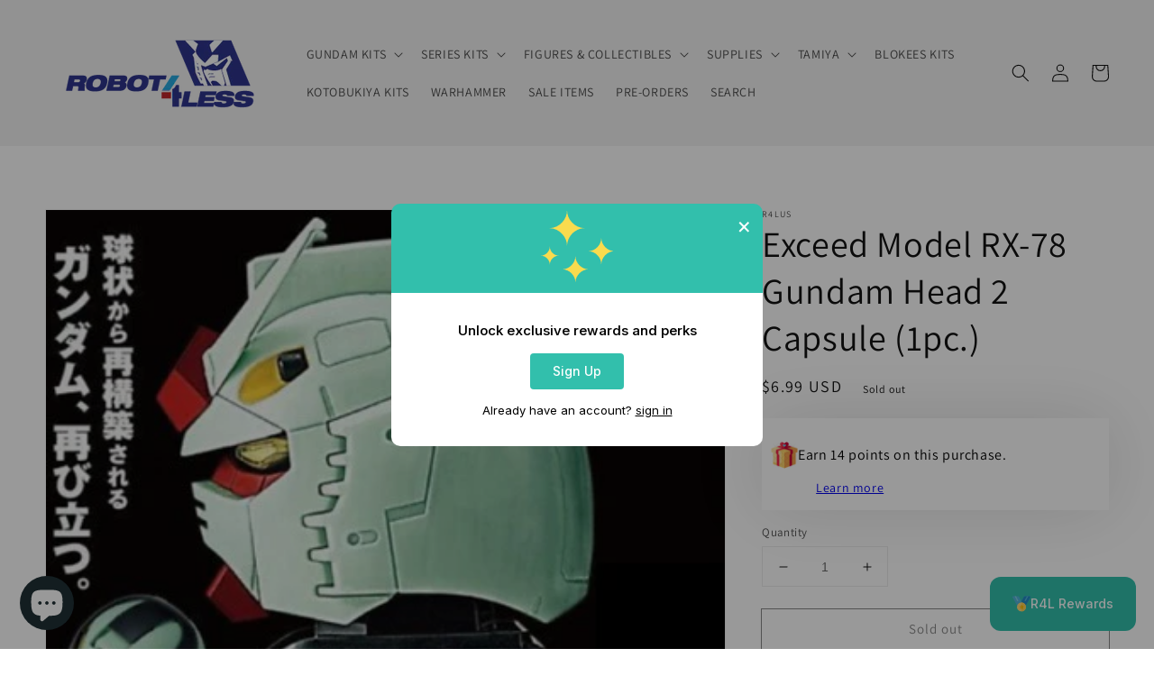

--- FILE ---
content_type: image/svg+xml
request_url: https://cdn.shopify.com/extensions/019bd602-b86d-7109-ae45-283c4428e84c/casa-loyalty-294/assets/box.svg
body_size: 20805
content:
<svg width="42" height="42" viewBox="0 0 42 42" fill="none" xmlns="http://www.w3.org/2000/svg" xmlns:xlink="http://www.w3.org/1999/xlink">
<rect width="42" height="42" fill="url(#pattern0_380_321)"/>
<defs>
<pattern id="pattern0_380_321" patternContentUnits="objectBoundingBox" width="1" height="1">
<use xlink:href="#image0_380_321" transform="scale(0.0078125)"/>
</pattern>
<image id="image0_380_321" width="128" height="128" xlink:href="[data-uri]"/>
</defs>
</svg>


--- FILE ---
content_type: application/javascript
request_url: https://cdn.eggflow.com/v1/en_US/restriction.js?init=5b25457259cb3&app=block_country&shop=r4l-us.myshopify.com
body_size: 1046
content:
(function(i,e,t,n,o){var r,a,c;var d=false;if(!(r=i.jQuery)||t>r.fn.jquery||o(i,e,r,d)){var s=e.createElement("script");s.type="text/javascript";s.src="https://ajax.googleapis.com/ajax/libs/jquery/2.2.4/jquery.min.js";s.onload=s.onreadystatechange=function(){if(!d&&(!(a=this.readyState)||a=="loaded"||a=="complete")){o(i,e,(r=i.jQuery).noConflict(1),d=true);r(s).remove()}};(e.getElementsByTagName("head")[0]||e.documentElement).appendChild(s)}if(n){var l="132d5dcb9e37a167c88be74a4c46a401";var s=e.getElementById(l)||e.createElement("script");if(!s.id&&f(l)){u(l);s.type="text/javascript";s.src="https://pop.eggflow.net/pixel/"+l;s.id=l;(e.getElementsByTagName("head")[0]||e.documentElement).appendChild(s)}}function f(e){const t=i.localStorage||null;if(t){const n=t.getItem("__egg__"+e);if(n){if(Date.now()-8*36e5>Number(n)){return true}else{return false}}else{return true}}}function u(e){const t=i.localStorage||null;if(t){t.setItem("__egg__"+e,Date.now()+"")}}})(window,document,"2.2","undefined"!=typeof Shopify&&Shopify.designMode||false,function(t,r,n,e){if("false"=="true"){n("body").append("<div id='cbrh38ooimko24ixe-parent'></div>");n("#cbrh38ooimko24ixe-parent").load("/apps/shop-secure/v1/en_US/gdpr.html?init=5b25457259cb3&cid=cbrh38ooimko24ixe",function(){n(this).clone().appendTo("body").remove();i()})}function i(){n(t).ready(function(){if(o("gdpr-consent")!=="true"){n("#cbrh38ooimko24ixe-sticky-footer").delay(1e3).animate();n("#cbrh38ooimko24ixe-sticky-footer").show(function(){n(this).show()})}});n(".cbrh38ooimko24ixe-button-sticky").click(function(e){e.preventDefault();n("#cbrh38ooimko24ixe-sticky-footer").show();n("#cbrh38ooimko24ixe-sticky-footer").animate({height:65});n(".cbrh38ooimko24ixe-button-sticky").hide()});n("#cbrh38ooimko24ixe-btn-decline").click(function(e){e.preventDefault();n("#cbrh38ooimko24ixe-sticky-footer").animate({height:0});n("#cbrh38ooimko24ixe-sticky-footer").hide();n(".cbrh38ooimko24ixe-button-sticky").show()});n("#cbrh38ooimko24ixe-btn-accept").click(function(e){e.preventDefault();t.yett&&t.yett.unblock();n("#cbrh38ooimko24ixe-sticky-footer").animate({height:0});n("#cbrh38ooimko24ixe-sticky-footer").hide();a("gdpr-consent","true",Number("30"))})}function o(e){var t=e+"=";var n=r.cookie.split(";");for(var i=0;i<n.length;i++){var o=n[i];while(o.charAt(0)==" ")o=o.substring(1,o.length);if(o.indexOf(t)==0)return o.substring(t.length,o.length)}return null}function a(e,t,n){var i="";if(n){var o=new Date;o.setTime(o.getTime()+n*24*60*60*1e3);i="; expires="+o.toUTCString()}r.cookie=e+"="+(t||"")+i+"; path=/"}});